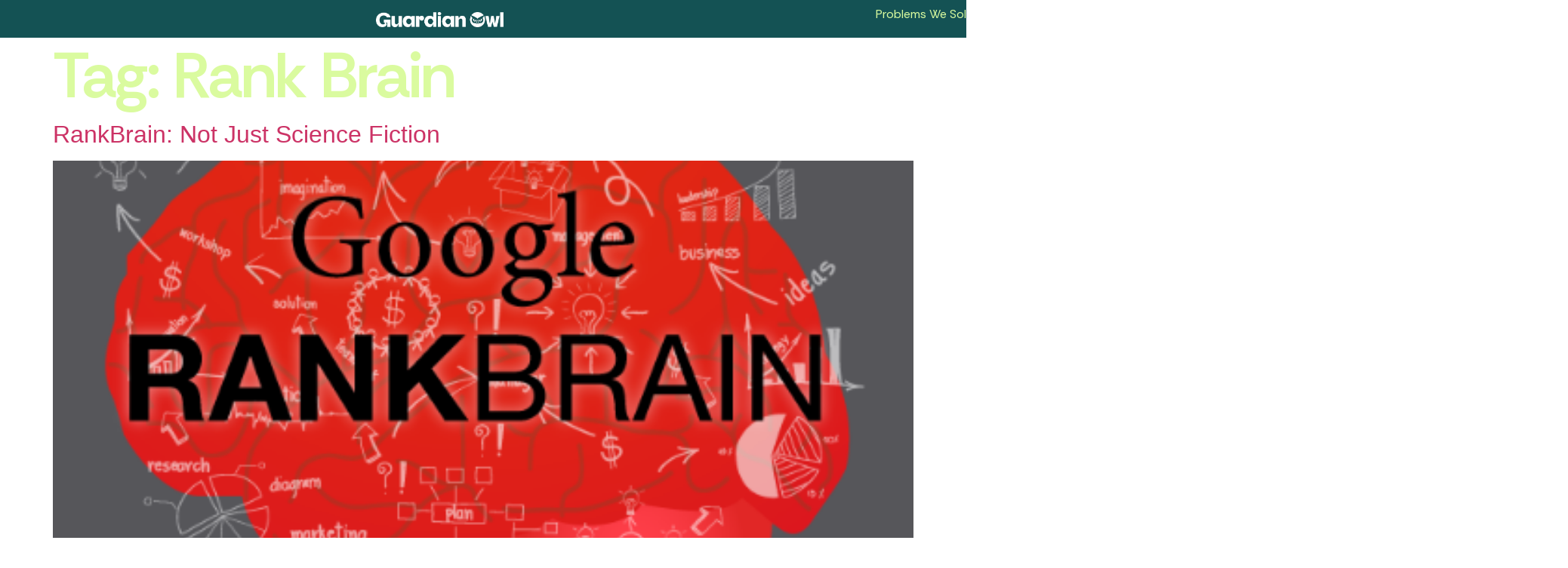

--- FILE ---
content_type: text/css; charset=utf-8
request_url: https://fonts.googleapis.com/css?family=Rethink+Sans:100,100italic,200,200italic,300,300italic,400,400italic,500,500italic,600,600italic,700,700italic,800,800italic,900,900italic&display=swap
body_size: 275
content:
/* latin-ext */
@font-face {
  font-family: 'Rethink Sans';
  font-style: italic;
  font-weight: 400;
  font-display: swap;
  src: url(https://fonts.gstatic.com/s/rethinksans/v7/AMOIz4SDuXOMCPfdoglY9JQEUWi7691p4SSqqqg.woff2) format('woff2');
  unicode-range: U+0100-02BA, U+02BD-02C5, U+02C7-02CC, U+02CE-02D7, U+02DD-02FF, U+0304, U+0308, U+0329, U+1D00-1DBF, U+1E00-1E9F, U+1EF2-1EFF, U+2020, U+20A0-20AB, U+20AD-20C0, U+2113, U+2C60-2C7F, U+A720-A7FF;
}
/* latin */
@font-face {
  font-family: 'Rethink Sans';
  font-style: italic;
  font-weight: 400;
  font-display: swap;
  src: url(https://fonts.gstatic.com/s/rethinksans/v7/AMOIz4SDuXOMCPfdoglY9JQEUWi1691p4SSq.woff2) format('woff2');
  unicode-range: U+0000-00FF, U+0131, U+0152-0153, U+02BB-02BC, U+02C6, U+02DA, U+02DC, U+0304, U+0308, U+0329, U+2000-206F, U+20AC, U+2122, U+2191, U+2193, U+2212, U+2215, U+FEFF, U+FFFD;
}
/* latin-ext */
@font-face {
  font-family: 'Rethink Sans';
  font-style: italic;
  font-weight: 500;
  font-display: swap;
  src: url(https://fonts.gstatic.com/s/rethinksans/v7/AMOIz4SDuXOMCPfdoglY9JQEUWi7691p4SSqqqg.woff2) format('woff2');
  unicode-range: U+0100-02BA, U+02BD-02C5, U+02C7-02CC, U+02CE-02D7, U+02DD-02FF, U+0304, U+0308, U+0329, U+1D00-1DBF, U+1E00-1E9F, U+1EF2-1EFF, U+2020, U+20A0-20AB, U+20AD-20C0, U+2113, U+2C60-2C7F, U+A720-A7FF;
}
/* latin */
@font-face {
  font-family: 'Rethink Sans';
  font-style: italic;
  font-weight: 500;
  font-display: swap;
  src: url(https://fonts.gstatic.com/s/rethinksans/v7/AMOIz4SDuXOMCPfdoglY9JQEUWi1691p4SSq.woff2) format('woff2');
  unicode-range: U+0000-00FF, U+0131, U+0152-0153, U+02BB-02BC, U+02C6, U+02DA, U+02DC, U+0304, U+0308, U+0329, U+2000-206F, U+20AC, U+2122, U+2191, U+2193, U+2212, U+2215, U+FEFF, U+FFFD;
}
/* latin-ext */
@font-face {
  font-family: 'Rethink Sans';
  font-style: italic;
  font-weight: 600;
  font-display: swap;
  src: url(https://fonts.gstatic.com/s/rethinksans/v7/AMOIz4SDuXOMCPfdoglY9JQEUWi7691p4SSqqqg.woff2) format('woff2');
  unicode-range: U+0100-02BA, U+02BD-02C5, U+02C7-02CC, U+02CE-02D7, U+02DD-02FF, U+0304, U+0308, U+0329, U+1D00-1DBF, U+1E00-1E9F, U+1EF2-1EFF, U+2020, U+20A0-20AB, U+20AD-20C0, U+2113, U+2C60-2C7F, U+A720-A7FF;
}
/* latin */
@font-face {
  font-family: 'Rethink Sans';
  font-style: italic;
  font-weight: 600;
  font-display: swap;
  src: url(https://fonts.gstatic.com/s/rethinksans/v7/AMOIz4SDuXOMCPfdoglY9JQEUWi1691p4SSq.woff2) format('woff2');
  unicode-range: U+0000-00FF, U+0131, U+0152-0153, U+02BB-02BC, U+02C6, U+02DA, U+02DC, U+0304, U+0308, U+0329, U+2000-206F, U+20AC, U+2122, U+2191, U+2193, U+2212, U+2215, U+FEFF, U+FFFD;
}
/* latin-ext */
@font-face {
  font-family: 'Rethink Sans';
  font-style: italic;
  font-weight: 700;
  font-display: swap;
  src: url(https://fonts.gstatic.com/s/rethinksans/v7/AMOIz4SDuXOMCPfdoglY9JQEUWi7691p4SSqqqg.woff2) format('woff2');
  unicode-range: U+0100-02BA, U+02BD-02C5, U+02C7-02CC, U+02CE-02D7, U+02DD-02FF, U+0304, U+0308, U+0329, U+1D00-1DBF, U+1E00-1E9F, U+1EF2-1EFF, U+2020, U+20A0-20AB, U+20AD-20C0, U+2113, U+2C60-2C7F, U+A720-A7FF;
}
/* latin */
@font-face {
  font-family: 'Rethink Sans';
  font-style: italic;
  font-weight: 700;
  font-display: swap;
  src: url(https://fonts.gstatic.com/s/rethinksans/v7/AMOIz4SDuXOMCPfdoglY9JQEUWi1691p4SSq.woff2) format('woff2');
  unicode-range: U+0000-00FF, U+0131, U+0152-0153, U+02BB-02BC, U+02C6, U+02DA, U+02DC, U+0304, U+0308, U+0329, U+2000-206F, U+20AC, U+2122, U+2191, U+2193, U+2212, U+2215, U+FEFF, U+FFFD;
}
/* latin-ext */
@font-face {
  font-family: 'Rethink Sans';
  font-style: italic;
  font-weight: 800;
  font-display: swap;
  src: url(https://fonts.gstatic.com/s/rethinksans/v7/AMOIz4SDuXOMCPfdoglY9JQEUWi7691p4SSqqqg.woff2) format('woff2');
  unicode-range: U+0100-02BA, U+02BD-02C5, U+02C7-02CC, U+02CE-02D7, U+02DD-02FF, U+0304, U+0308, U+0329, U+1D00-1DBF, U+1E00-1E9F, U+1EF2-1EFF, U+2020, U+20A0-20AB, U+20AD-20C0, U+2113, U+2C60-2C7F, U+A720-A7FF;
}
/* latin */
@font-face {
  font-family: 'Rethink Sans';
  font-style: italic;
  font-weight: 800;
  font-display: swap;
  src: url(https://fonts.gstatic.com/s/rethinksans/v7/AMOIz4SDuXOMCPfdoglY9JQEUWi1691p4SSq.woff2) format('woff2');
  unicode-range: U+0000-00FF, U+0131, U+0152-0153, U+02BB-02BC, U+02C6, U+02DA, U+02DC, U+0304, U+0308, U+0329, U+2000-206F, U+20AC, U+2122, U+2191, U+2193, U+2212, U+2215, U+FEFF, U+FFFD;
}
/* latin-ext */
@font-face {
  font-family: 'Rethink Sans';
  font-style: normal;
  font-weight: 400;
  font-display: swap;
  src: url(https://fonts.gstatic.com/s/rethinksans/v7/AMOWz4SDuXOMCPfdoglY9JQEWli34dpL4xSr.woff2) format('woff2');
  unicode-range: U+0100-02BA, U+02BD-02C5, U+02C7-02CC, U+02CE-02D7, U+02DD-02FF, U+0304, U+0308, U+0329, U+1D00-1DBF, U+1E00-1E9F, U+1EF2-1EFF, U+2020, U+20A0-20AB, U+20AD-20C0, U+2113, U+2C60-2C7F, U+A720-A7FF;
}
/* latin */
@font-face {
  font-family: 'Rethink Sans';
  font-style: normal;
  font-weight: 400;
  font-display: swap;
  src: url(https://fonts.gstatic.com/s/rethinksans/v7/AMOWz4SDuXOMCPfdoglY9JQEVFi34dpL4w.woff2) format('woff2');
  unicode-range: U+0000-00FF, U+0131, U+0152-0153, U+02BB-02BC, U+02C6, U+02DA, U+02DC, U+0304, U+0308, U+0329, U+2000-206F, U+20AC, U+2122, U+2191, U+2193, U+2212, U+2215, U+FEFF, U+FFFD;
}
/* latin-ext */
@font-face {
  font-family: 'Rethink Sans';
  font-style: normal;
  font-weight: 500;
  font-display: swap;
  src: url(https://fonts.gstatic.com/s/rethinksans/v7/AMOWz4SDuXOMCPfdoglY9JQEWli34dpL4xSr.woff2) format('woff2');
  unicode-range: U+0100-02BA, U+02BD-02C5, U+02C7-02CC, U+02CE-02D7, U+02DD-02FF, U+0304, U+0308, U+0329, U+1D00-1DBF, U+1E00-1E9F, U+1EF2-1EFF, U+2020, U+20A0-20AB, U+20AD-20C0, U+2113, U+2C60-2C7F, U+A720-A7FF;
}
/* latin */
@font-face {
  font-family: 'Rethink Sans';
  font-style: normal;
  font-weight: 500;
  font-display: swap;
  src: url(https://fonts.gstatic.com/s/rethinksans/v7/AMOWz4SDuXOMCPfdoglY9JQEVFi34dpL4w.woff2) format('woff2');
  unicode-range: U+0000-00FF, U+0131, U+0152-0153, U+02BB-02BC, U+02C6, U+02DA, U+02DC, U+0304, U+0308, U+0329, U+2000-206F, U+20AC, U+2122, U+2191, U+2193, U+2212, U+2215, U+FEFF, U+FFFD;
}
/* latin-ext */
@font-face {
  font-family: 'Rethink Sans';
  font-style: normal;
  font-weight: 600;
  font-display: swap;
  src: url(https://fonts.gstatic.com/s/rethinksans/v7/AMOWz4SDuXOMCPfdoglY9JQEWli34dpL4xSr.woff2) format('woff2');
  unicode-range: U+0100-02BA, U+02BD-02C5, U+02C7-02CC, U+02CE-02D7, U+02DD-02FF, U+0304, U+0308, U+0329, U+1D00-1DBF, U+1E00-1E9F, U+1EF2-1EFF, U+2020, U+20A0-20AB, U+20AD-20C0, U+2113, U+2C60-2C7F, U+A720-A7FF;
}
/* latin */
@font-face {
  font-family: 'Rethink Sans';
  font-style: normal;
  font-weight: 600;
  font-display: swap;
  src: url(https://fonts.gstatic.com/s/rethinksans/v7/AMOWz4SDuXOMCPfdoglY9JQEVFi34dpL4w.woff2) format('woff2');
  unicode-range: U+0000-00FF, U+0131, U+0152-0153, U+02BB-02BC, U+02C6, U+02DA, U+02DC, U+0304, U+0308, U+0329, U+2000-206F, U+20AC, U+2122, U+2191, U+2193, U+2212, U+2215, U+FEFF, U+FFFD;
}
/* latin-ext */
@font-face {
  font-family: 'Rethink Sans';
  font-style: normal;
  font-weight: 700;
  font-display: swap;
  src: url(https://fonts.gstatic.com/s/rethinksans/v7/AMOWz4SDuXOMCPfdoglY9JQEWli34dpL4xSr.woff2) format('woff2');
  unicode-range: U+0100-02BA, U+02BD-02C5, U+02C7-02CC, U+02CE-02D7, U+02DD-02FF, U+0304, U+0308, U+0329, U+1D00-1DBF, U+1E00-1E9F, U+1EF2-1EFF, U+2020, U+20A0-20AB, U+20AD-20C0, U+2113, U+2C60-2C7F, U+A720-A7FF;
}
/* latin */
@font-face {
  font-family: 'Rethink Sans';
  font-style: normal;
  font-weight: 700;
  font-display: swap;
  src: url(https://fonts.gstatic.com/s/rethinksans/v7/AMOWz4SDuXOMCPfdoglY9JQEVFi34dpL4w.woff2) format('woff2');
  unicode-range: U+0000-00FF, U+0131, U+0152-0153, U+02BB-02BC, U+02C6, U+02DA, U+02DC, U+0304, U+0308, U+0329, U+2000-206F, U+20AC, U+2122, U+2191, U+2193, U+2212, U+2215, U+FEFF, U+FFFD;
}
/* latin-ext */
@font-face {
  font-family: 'Rethink Sans';
  font-style: normal;
  font-weight: 800;
  font-display: swap;
  src: url(https://fonts.gstatic.com/s/rethinksans/v7/AMOWz4SDuXOMCPfdoglY9JQEWli34dpL4xSr.woff2) format('woff2');
  unicode-range: U+0100-02BA, U+02BD-02C5, U+02C7-02CC, U+02CE-02D7, U+02DD-02FF, U+0304, U+0308, U+0329, U+1D00-1DBF, U+1E00-1E9F, U+1EF2-1EFF, U+2020, U+20A0-20AB, U+20AD-20C0, U+2113, U+2C60-2C7F, U+A720-A7FF;
}
/* latin */
@font-face {
  font-family: 'Rethink Sans';
  font-style: normal;
  font-weight: 800;
  font-display: swap;
  src: url(https://fonts.gstatic.com/s/rethinksans/v7/AMOWz4SDuXOMCPfdoglY9JQEVFi34dpL4w.woff2) format('woff2');
  unicode-range: U+0000-00FF, U+0131, U+0152-0153, U+02BB-02BC, U+02C6, U+02DA, U+02DC, U+0304, U+0308, U+0329, U+2000-206F, U+20AC, U+2122, U+2191, U+2193, U+2212, U+2215, U+FEFF, U+FFFD;
}
